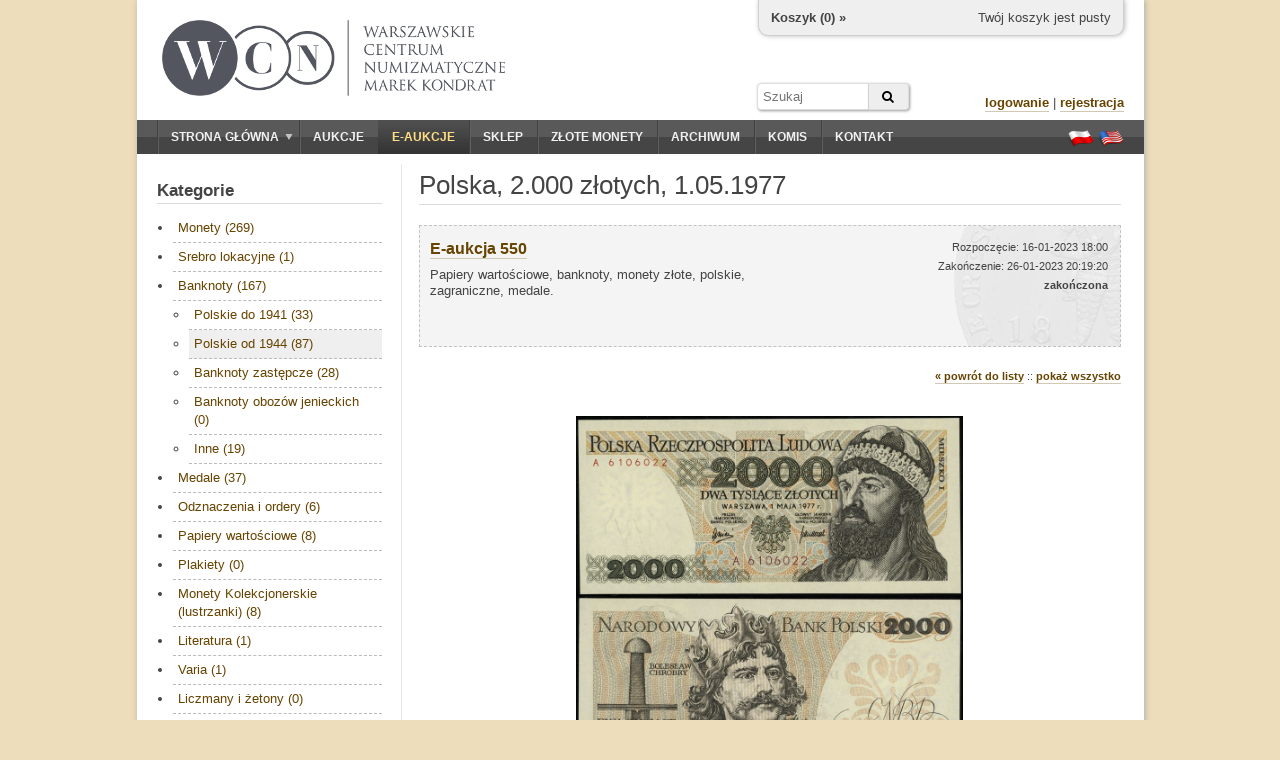

--- FILE ---
content_type: text/html; charset=utf-8
request_url: https://wcn.pl/eauctions/230126/details/199818/Polska-2000-zlotych-1051977
body_size: 6492
content:
<!DOCTYPE HTML PUBLIC "-//W3C//DTD HTML 4.01//EN" "http://www.w3.org/TR/html4/strict.dtd">
<html>
<head>
    <meta charset="utf-8">
    <meta http-equiv="Content-Type" content="text/html; charset=UTF-8">
    <meta name="description" content="Polska Rzeczpospolita Ludowa (1952–1989), 2.000 złotych, 1.05.1977, rzadka, seria początkowa A, numeracja 6106022">
    <meta http-equiv="Content-Language" content="pl">
    <meta name="copyright" content="&copy; 2011 WCN. Wszelkie prawa zastrzeżone">
    <title>2.000 złotych, 1.05.1977, rzadka, seria początkowa A, numeracja 6106022, Polska - E-aukcja - Warszawskie Centrum Numizmatyczne</title>


    <!-- <link rel="stylesheet" type="text/css" href="/theme/jquery-ui.1722865702.css"> -->
    <link rel="stylesheet" href="https://ajax.googleapis.com/ajax/libs/jqueryui/1.11.4/themes/smoothness/jquery-ui.css">
    <link rel="stylesheet" type="text/css" href="/theme/wcn.1722865702.css">
    <link rel="stylesheet" type="text/css" href="/theme/swipebox/css/swipebox.1722865702.css">
    <link rel="stylesheet" href="https://maxcdn.bootstrapcdn.com/font-awesome/4.6.1/css/font-awesome.min.css" />

    
    <link type="text/css" href="/theme/eauction.1722865702.css" rel="stylesheet" >
    <!--[if lt IE 9]>
    <link href="/theme/ie_only.css" rel="stylesheet" type="text/css">
    <![endif]-->

    <!-- scripts -->
	<script type="text/javascript" src="https://ajax.googleapis.com/ajax/libs/jquery/1.12.2/jquery.min.js"></script>
	<script type="text/javascript" src="https://ajax.googleapis.com/ajax/libs/jqueryui/1.11.4/jquery-ui.min.js"></script>

        <script type="text/javascript" src="/js/common.1722865702.js"></script>
        <script type="text/javascript" src="/theme/swipebox/js/jquery.swipebox.1722865702.js"></script>


    
    <script type="text/javascript" src="/media/jquery/jquery.countdown.js"></script>
    <script type="text/javascript">


    if (ie && ie < 8.0)
        i_hate_this_browser();

    $(function() {
        if (!cookies_enabled)
            $('#no-cookies').append(msg_no_cookies).show();

        if (ie && ie < 8.0)
            $('#old-browser').append(msg_old_browser).show();

        $(".lightbox").lightBox();
        $(".jqzoom").jqzoom({preloadImages:false,preloadText:'',zoomWidth:240,zoomHeight:240});

        flash = $('#flash');
        flash.jnotifyInizialize({oneAtTime:false,appendType:'append'});

        //blink_special();

        $.datepicker.regional["pl"]={closeText:"Zamknij",prevText:"&#x3c;Poprzedni",nextText:"Następny&#x3e;",currentText:"Dziś",monthNames:["Styczeń","Luty","Marzec","Kwiecień","Maj","Czerwiec","Lipiec","Sierpień","Wrzesień","Październik","Listopad","Grudzień"],monthNamesShort:["Sty","Lu","Mar","Kw","Maj","Cze","Lip","Sie","Wrz","Pa","Lis","Gru"],dayNames:["Niedziela","Poniedziałek","Wtorek","Środa","Czwartek","Piątek","Sobota"],dayNamesShort:["Nie","Pn","Wt","Śr","Czw","Pt","So"],dayNamesMin:["N","Pn","Wt","Śr","Cz","Pt","So"],weekHeader:"Tydz",dateFormat:"dd.mm.yy",firstDay:1,isRTL:false,showMonthAfterYear:false,yearSuffix:""};
        $.datepicker.setDefaults($.datepicker.regional["pl"]);

    });
    </script>

    <script type="text/javascript">
    var _gaq = _gaq || [];
    _gaq.push(['_setAccount', 'UA-23685548-1']);
    _gaq.push(['_trackPageview']);

    (function() {
    var ga = document.createElement('script'); ga.type = 'text/javascript'; ga.async = true;
    ga.src = ('https:' == document.location.protocol ? 'https://ssl' : 'http://www') + '.google-analytics.com/ga.js';
    var s = document.getElementsByTagName('script')[0]; s.parentNode.insertBefore(ga, s);
    })();
    </script>
    <script type="text/javascript" src="https://apis.google.com/js/plusone.js">
    {lang: 'pl'}
    </script>

<script type="application/ld+json">
{
	"@context": "http://schema.org",
	"@type": "LocalBusiness",
	"address": {"@type": "PostalAddress",
	"addressLocality": "Warszawa",
	"streetAddress": "ul. Hoża 43/49 lok.6",
	"postalCode": "00-681",
	"addressRegion": "mazowieckie"
},
	"name": "Warszawskie Centrum Numizmatyczne Marek Kondrat",
	"email": "moneta@wcn.pl",
	"telephone": "226256797",
	"vatID": "5222509238",
	"image": "https://wcn.pl/img/wcn_graphite_dark.png"
}
</script>
</head>
<body>

<div id="page">
    <noscript>
    <div id="no-javascript" class="alert">
        <span>Twoja przegladarka ma wyłączoną obsługę JavaScript. Sklep oraz aukcje są niedostępne!</span>
    </div>
    </noscript>
    <div id="no-cookies" class="alert" style="display:none"></div>
    <div id="old-browser" class="alert" style="display:none"></div>




    <div id="header">
        <!--div style="position:absolute;z-index:10;left: 16px;top: -4px;">
            <a href="/" title="Przejdź do strony głównej"><img src="/theme/santas_hat.png" alt="Logo WCN"></a>
        </div-->
        <div id="logo" style="top:20px;left:25px;">
            <!--a href="/" title="Przejdź do strony głównej"><img src="/theme/logo2.png" alt="Logo WCN"></a-->
            <a href="/" title="Przejdź do strony głównej"><img src="/img/wcn_graphite_dark_mk.png" alt="Warszawskie Centrum Numizmatyczne"></a>
        </div>

        
<div id="minicart">
    <div class="cart-links">
        <span class="cart-empty">Twój koszyk jest pusty</span>
        <span class="cart-order" style="display:none"><a href="/order/new" class="nicer">złóż zamówienie</a></span>
    </div>

    <div class="cart-status">
        <a href="/account/cart">Koszyk (<span class="cart-count">0</span>) »</a>
    </div>

    <div class="cart-value">
        Wartość: <span>0</span>
    </div>
</div>

<script type="text/javascript">

var mini_cart = new MiniCart(logged, 0, '697d5e82762661-30166849');

$(function() {
    if (cookies_enabled) {
        mini_cart.init('Wystąpił błąd');
    }
});

</script>
        
		<form action="/archive" method="GET" id="headersearch">
			<input type="text" name="q" class="text" value="" placeholder="Szukaj" /><button type="submit" class="submit"><i class="fa fa-search"></i></button>
		</form>

        <div id="userbox">

                    <div>
                <a href="/auth/login" class="nicer strong">logowanie</a> |
                <a href="/auth/register" class="nicer strong">rejestracja</a>
            </div>
                </div>

        <!--div id="important">
                    </div-->

    </div>

    <div id="navbar" class="clearfix">
        <div id="mainmenu">
            <ul><li class="expandable"><a href="/"><span class="expander"></span>Strona główna</a><ul><li><a href="/commission">Sprzedaż komisowa</a></li><li><a href="/monety-srebrne">Monety srebrne</a></li></ul></li><li><a href="/auctions">Aukcje</a></li><li><a href="/eauctions" style="color:#ffdd83;" class="selected special-item">E-aukcje</a></li><li><a href="/shop">Sklep</a></li><li><a href="https://inwestycje.wcn.pl">Złote monety</a></li><li><a href="/archive">Archiwum</a></li><li><a href="/commission">Komis</a></li><li><a href="/contact">Kontakt</a></li></ul>        </div>
        <div id="languages">
            <a href="/lang/pl" title="Ustaw język polski"><span class="flag flag-pl"></span></a>
            <a href="/lang/en" title="Switch to english language"><span class="flag flag-en"></span></a>
        </div>
    </div>

    <div id="content_wrapper" class="clearfix content_shared">
                <div id="sidebar">
            <div class="side-box">
    <h3 class="side-box-title">
        <a href="/eauctions/230126">Kategorie</a>    </h3>

    <div class="side-box-content">
        <div id="shop_menu" class="menu" style="font-size: 13px;">
            <ul><li><a href="/eauctions/230126?cat=1">Monety (269)</a></li><li><a href="/eauctions/230126?cat=100">Srebro lokacyjne (1)</a></li><li><a href="/eauctions/230126?cat=2">Banknoty (167)</a><ul><li><a href="/eauctions/230126?cat=29">Polskie do 1941 (33)</a></li><li><a href="/eauctions/230126?cat=30" class="selected">Polskie od 1944 (87)</a></li><li><a href="/eauctions/230126?cat=12">Banknoty zastępcze (28)</a></li><li><a href="/eauctions/230126?cat=15">Banknoty obozów jenieckich (0)</a></li><li><a href="/eauctions/230126?cat=13">Inne (19)</a></li></ul></li><li><a href="/eauctions/230126?cat=3">Medale (37)</a></li><li><a href="/eauctions/230126?cat=4">Odznaczenia i ordery (6)</a></li><li><a href="/eauctions/230126?cat=5">Papiery wartościowe (8)</a></li><li><a href="/eauctions/230126?cat=28">Plakiety (0)</a></li><li><a href="/eauctions/230126?cat=111">Monety Kolekcjonerskie (lustrzanki) (8)</a></li><li><a href="/eauctions/230126?cat=6">Literatura (1)</a></li><li><a href="/eauctions/230126?cat=101">Varia (1)</a></li><li><a href="/eauctions/230126?cat=120">Liczmany i żetony (0)</a></li></ul>        </div>
    </div>

    <div class="side-box-more">
        <div><a href="/eauctions/rules" class="nicer strong">regulamin »</a></div>
    </div>

</div>


<div class="side-box">

    <h3 class="side-box-title">
        <a href="/eauctions/230126">Top 10</a>    </h3>

    <div class="side-box-content">
        <div style="font-size: 13px;">
            <div style="margin-bottom: 16px; overflow: hidden;"><a href="/eauctions/230126/199865"><img src="//foto.wcn.pl/sklep/low/361595.jpg" style="width: 60px; float:left;"></a><div style="margin-left: 72px; font-size: 11px;"><a href="/eauctions/230126/199865" class="nicer">Polska, 10.000 złotych, 1.12.1988</a><br><b>1 850 zł</b></div></div><div style="margin-bottom: 16px; overflow: hidden;"><a href="/eauctions/230126/200049"><img src="//foto.wcn.pl/sklep/low/361872.jpg" style="width: 60px; float:left;"></a><div style="margin-left: 72px; font-size: 11px;"><a href="/eauctions/230126/200049" class="nicer">Polska, 5 złotych, 1930</a><br><b>900 zł</b></div></div><div style="margin-bottom: 16px; overflow: hidden;"><a href="/eauctions/230126/199875"><img src="//foto.wcn.pl/sklep/low/361604.jpg" style="width: 60px; float:left;"></a><div style="margin-left: 72px; font-size: 11px;"><a href="/eauctions/230126/199875" class="nicer">Polska, 500.000 złotych, 20.04.1990</a><br><b>3 300 zł</b></div></div><div style="margin-bottom: 16px; overflow: hidden;"><a href="/eauctions/230126/199885"><img src="//foto.wcn.pl/sklep/low/361614.jpg" style="width: 60px; float:left;"></a><div style="margin-left: 72px; font-size: 11px;"><a href="/eauctions/230126/199885" class="nicer">Polska, 1.000.000 złotych, 16.11.1993</a><br><b>4 700 zł</b></div></div><div style="margin-bottom: 16px; overflow: hidden;"><a href="/eauctions/230126/199811"><img src="//foto.wcn.pl/sklep/low/361560.jpg" style="width: 60px; float:left;"></a><div style="margin-left: 72px; font-size: 11px;"><a href="/eauctions/230126/199811" class="nicer">Polska, 50 złotych, 9.05.1975</a><br><b>1 850 zł</b></div></div><div style="margin-bottom: 16px; overflow: hidden;"><a href="/eauctions/230126/199869"><img src="//foto.wcn.pl/sklep/low/361597.jpg" style="width: 60px; float:left;"></a><div style="margin-left: 72px; font-size: 11px;"><a href="/eauctions/230126/199869" class="nicer">Polska, 20.000 złotych, 1.02.1989</a><br><b>2 100 zł</b></div></div><div style="margin-bottom: 16px; overflow: hidden;"><a href="/eauctions/230126/199880"><img src="//foto.wcn.pl/sklep/low/361609.jpg" style="width: 60px; float:left;"></a><div style="margin-left: 72px; font-size: 11px;"><a href="/eauctions/230126/199880" class="nicer">Polska, 50.000 złotych, 16.11.1993</a><br><b>1 000 zł</b></div></div><div style="margin-bottom: 16px; overflow: hidden;"><a href="/eauctions/230126/199815"><img src="//foto.wcn.pl/sklep/low/361571.jpg" style="width: 60px; float:left;"></a><div style="margin-left: 72px; font-size: 11px;"><a href="/eauctions/230126/199815" class="nicer">Polska, 200 złotych, 25.05.1976</a><br><b>3 100 zł</b></div></div><div style="margin-bottom: 16px; overflow: hidden;"><a href="/eauctions/230126/200009"><img src="//foto.wcn.pl/sklep/low/360550.jpg" style="width: 60px; float:left;"></a><div style="margin-left: 72px; font-size: 11px;"><a href="/eauctions/230126/200009" class="nicer">Polska, szóstak, 1661 GBA</a><br><b>1 100 zł</b></div></div><div style="margin-bottom: 16px; overflow: hidden;"><a href="/eauctions/230126/200045"><img src="//foto.wcn.pl/sklep/low/361868.jpg" style="width: 60px; float:left;"></a><div style="margin-left: 72px; font-size: 11px;"><a href="/eauctions/230126/200045" class="nicer">Polska, 10 złotych, 1938</a><br><b>470 zł</b></div></div>        </div>
    </div>

</div>

<div class="side-box">

    <h3 class="side-box-title">
        Zasady licytacji    </h3>

    <div class="side-box-content">
        <p>
            Przed przystąpieniem do licytacji na danej aukcji należy wypełnić akces aukcji online oraz zaakceptować <a href="/eauctions/rules" class="nicer rules">regulamin</a>.
        </p>
        <p>
            Składane oferty muszą być wielokrotnością <a href="/eauctions/rules" class="nicer increments-btn">stopnia przebicia</a> w danym przedziale wartości.
            Jeśli Twoja oferta zostanie przyjęta i będzie najwyższa, system automatycznej licytacji będzie licytował za Ciebie.
            Nie przekraczając Twojej maksymalnej oferty, będzie składał minimalne oferty potrzebne do przebicia innych licytujacych.
        </p>
    </div>

    <div class="side-box-more">

    </div>

</div>

        </div>        <div id="content">
            
<div id="title">
    <h1>Polska, 2.000 złotych, 1.05.1977</h1>
</div>


<div id="eauction-info-551" class="eauction-info eauction-inactive">
    <div style="height: 100%;">
        <div class="eauction-title">
            <a href="/eauctions/230126" class="nicer strong">E-aukcja 550</a>
        </div>

        <div class="eauction-name">
            Papiery wartościowe, banknoty, monety złote, polskie, zagraniczne, medale.
                    </div>

        <div class="eauction-status">
            Rozpoczęcie: 16-01-2023 18:00<br>
            Zakończenie: 26-01-2023 20:19:20<br>
            <span id="state-551" style="font-size: 11px; font-weight: bold">zakończona</span>
        </div>

        
    </div>

    	
	<div class="eauction-join">
					</div>
	
</div>


<script type="text/javascript">
$(function() {

    $('#eauction-info-551').click(function() {
        document.location.href = window.location.protocol + '//' + window.location.host + '/eauctions/230126';
        return false;
    });

    $('#eauction-info-551 a').click(function(e) {
        e.stopPropagation();
        return true;
    });

    
    $('#countdown-551').countdown({
        until: 0,
        onExpiry: function() {
            $(this).countdown('destroy');
            $('#state-551').text('zakończona');
            $('#eauction-info-551').addClass('eauction-inactive');
        },
        compact: true,
        format: 'DHMS',
        description: ''
    });

    $('#totals-btn_551').click(function() {
        $('#totals-dlg_551').dialog({
            resizable: false,
            height: 300,
            width: 400,
            modal: true,
            title: 'Totale',
            buttons: { OK: function() { $(this).dialog("close"); }}
        });
        return false;
    });
});
</script>





<div style="text-align: right; font-size: 11px; margin-top: 0px;">
    <a href="javascript:history.back();" class="strong nicer">&#171; powrót do listy</a> ::
    <a href="/eauctions/230126" class="nicer strong">pokaż wszystko</a>
    </div>



<div style="text-align: center; margin: 30px;"><a href="//foto.wcn.pl/sklep/full/361586.jpg" title="Polska, 2.000 złotych, 1.05.1977" class="swipebox"><img src="//foto.wcn.pl/sklep/high/361586.jpg" alt="Polska, 2.000 złotych, 1.05.1977" style="max-height: 360px; max-width: 620px;"></a></div>

<h3 style="text-align: center; margin: 20px 0;">
    Polska, 2.000 złotych, 1.05.1977</h3>

<div style="text-align: center;">
	<div id="eauction-bid" style="display: inline-block; border: 1px solid #ddd; padding: 14px 20px; margin-bottom: 30px; text-align: center; background-color: #fefeef;">

					<div class="current-price">
				Cena wylicytowana: <span>1 550 zł</span>			</div>
			Aukcja zakończyła się <b>26-01-2023 20:19:20</b>		
	</div>
</div>


<div>

<table class="details">
    <tr style="border-bottom: 1px solid #CBCBCB;"><th scope="row" style="width: 100px;">Numer:</th>
    <td>
        <div style="float: none; font-weight: bold">
            361586        </div>
    </td></tr>

    <tr><th scope="row">Opis:</th>
    <td>
        Polska - Polska Rzeczpospolita Ludowa (1952–1989), 2.000 złotych, 1.05.1977, rzadka, seria początkowa A, numeracja 6106022    </td></tr>

    <tr><th scope="row">Stan zachowania:</th>
    <td>
        I, <span style="font-size:11px;">Uncirculated</span>    </td></tr>

    <tr><th scope="row">Dodatkowe informacje:</th>
    <td>
        piękne    </td></tr>

    <tr><th scope="row">Literatura:</th>
    <td>
        Lucow 1470 (R2), Miłczak 149a    </td></tr>

    </table>
</div>

<div>
<h3 class="title">Galeria</h3>
<div class="item-gallery">
    <a href="//foto.wcn.pl/sklep/high/361586.jpg" rel="gallery" title="Polska, 2.000 złotych, 1.05.1977" class="lightbox jqzoom"><img src="//foto.wcn.pl/sklep/low/361586.jpg" alt="Polska, 2.000 złotych, 1.05.1977" style="max-width: 210px;"></a></div>
</div>

<h3 class="title">Aukcja</h3>
<div id="info" style="padding: 0 10px; 10px; line-height: 166%;">
    <div>
        Cena końcowa: <b style="color: red">1 550 zł</b><br>
        Cena wywoławcza: <b>180 zł</b><br>
        Cena szacunkowa: <b>300 zł</b><br>
		        Ilość odsłon: <b>158</b>    </div>
</div>




<div id="increments-dialog" style="display: none;">
    

<table class="items grid" style="width: auto;">
<thead><tr>
    <th>min</th>
    <th>max</th>
    <th>przebicia</th>
</tr></thead>
<tr>
    <td class="currency">
        1    </td>
    <td class="currency">
        10    </td>
    <td class="currency">
        1    </td>
</tr>
<tr>
    <td class="currency">
        10    </td>
    <td class="currency">
        50    </td>
    <td class="currency">
        2    </td>
</tr>
<tr>
    <td class="currency">
        50    </td>
    <td class="currency">
        200    </td>
    <td class="currency">
        5    </td>
</tr>
<tr>
    <td class="currency">
        200    </td>
    <td class="currency">
        500    </td>
    <td class="currency">
        10    </td>
</tr>
<tr>
    <td class="currency">
        500    </td>
    <td class="currency">
        1 000    </td>
    <td class="currency">
        20    </td>
</tr>
<tr>
    <td class="currency">
        1 000    </td>
    <td class="currency">
        2 000    </td>
    <td class="currency">
        50    </td>
</tr>
<tr>
    <td class="currency">
        2 000    </td>
    <td class="currency">
        5 000    </td>
    <td class="currency">
        100    </td>
</tr>
<tr>
    <td class="currency">
        5 000    </td>
    <td class="currency">
        10 000    </td>
    <td class="currency">
        200    </td>
</tr>
<tr>
    <td class="currency">
        10 000    </td>
    <td class="currency">
        20 000    </td>
    <td class="currency">
        500    </td>
</tr>
<tr>
    <td class="currency">
        20 000    </td>
    <td class="currency">
        50 000    </td>
    <td class="currency">
        1 000    </td>
</tr>
<tr>
    <td class="currency">
        50 000    </td>
    <td class="currency">
        100 000    </td>
    <td class="currency">
        2 000    </td>
</tr>
<tr>
    <td class="currency">
        100 000    </td>
    <td class="currency">
        -    </td>
    <td class="currency">
        5 000    </td>
</tr>
</table>
</div>



<script type="text/javascript">
$(function() {
    $('.increments-btn').click(function() {
        $('#increments-dialog').dialog({
            resizable: false,
            height: 420,
            width: 340,
            modal: true,
            title: 'Progi przebicia',
            buttons: { OK: function() { $(this).dialog("close"); }}
        })
        return false;
    });

    $('.bid-btn').click(function() {
        var box = $('input[name=bid]');
        var raw_bid = box.val();

        bid = raw_bid.replace(/ /g, '');
        bid_int = parseInt(bid, 10);

        if (!(bid_int.toString() == bid) || bid_int < 1) {
            alert("Wprowadzona wartość jest nieprawidłowa. Można wprowadzać tylko cyfry 0-9");
            return false;
        }

        return true;
    });


    $('.bidder-btn').click(function(){
        var d = $('#bidder_info');
        var id = this.id.split('-')[1];

        $.ajax({
            url: '/ajax/eauctions/bidder_info',
            type: 'GET',
            data: {id: id},
            dataType: "html",
            success: function(ret) {
                d.html(ret);
            }
        });

        d.html('<img src="/media/img/loader_small.gif">');

        d.dialog({
            resizable: false,
            height: 400,
            width: 340,
            modal: true,
            title: 'Klient',
            buttons: { OK: function() { $(this).dialog("close"); }}
        })

        return false;
    });

    $('.rm-btn').click(function(){
        return confirm("Czy jesteś pewien, że chcesz usunąć wybraną ofertę?");
    });
});
</script>

        </div>
    </div>



    <div id="footer">
        <hr>
        <p>Copyright © WCN 2011. Wszelkie prawa zastrzeżone.</p>
        <p>Warszawskie Centrum Numizmatyczne | ul. Hoża 43/49 lok. 6, 00-681 Warszawa | e-mail: <a href="mailto:moneta@wcn.pl">moneta@wcn.pl</a> | tel. <a href="tel:+48226256797">(+48) 22 625 67 97</a></p>
        <p>
            <a href="/commission">wycena, komis, skup</a> | <a href="/gold">złote monety</a> | <a href="/monety-srebrne">srebro</a><br><a href="/rules">regulamin</a> | <a href="/help">pomoc</a> | <a href="/contact">kontakt</a>        </p>

        <div style="text-align:center;margin:10px;" class="code">[ server time: 2026-01-31 02:44:34 +0100 CET ]</div>

                <div id="social-buttons" style="position:absolute;overflow:hidden;top:30px;right:20px;">
            <div>
                <g:plusone annotation="bubble" size="small"></g:plusone>
            </div>
            <!--div>
                <iframe src="//www.facebook.com/plugins/like.php?href&amp;send=false&amp;layout=box_count&amp;width=450&amp;show_faces=true&amp;action=like&amp;colorscheme=light&amp;font&amp;height=90" scrolling="no" frameborder="0" style="border:none; overflow:hidden; width:70px; height:64px;" allowTransparency="true"></iframe>
            </div-->
        </div>
        
    </div>
</div>

<div id="flash"></div>

</body>
</html>


--- FILE ---
content_type: text/html; charset=utf-8
request_url: https://accounts.google.com/o/oauth2/postmessageRelay?parent=https%3A%2F%2Fwcn.pl&jsh=m%3B%2F_%2Fscs%2Fabc-static%2F_%2Fjs%2Fk%3Dgapi.lb.en.2kN9-TZiXrM.O%2Fd%3D1%2Frs%3DAHpOoo_B4hu0FeWRuWHfxnZ3V0WubwN7Qw%2Fm%3D__features__
body_size: 165
content:
<!DOCTYPE html><html><head><title></title><meta http-equiv="content-type" content="text/html; charset=utf-8"><meta http-equiv="X-UA-Compatible" content="IE=edge"><meta name="viewport" content="width=device-width, initial-scale=1, minimum-scale=1, maximum-scale=1, user-scalable=0"><script src='https://ssl.gstatic.com/accounts/o/2580342461-postmessagerelay.js' nonce="W5q6IGVTKdCDEME3ZN195A"></script></head><body><script type="text/javascript" src="https://apis.google.com/js/rpc:shindig_random.js?onload=init" nonce="W5q6IGVTKdCDEME3ZN195A"></script></body></html>